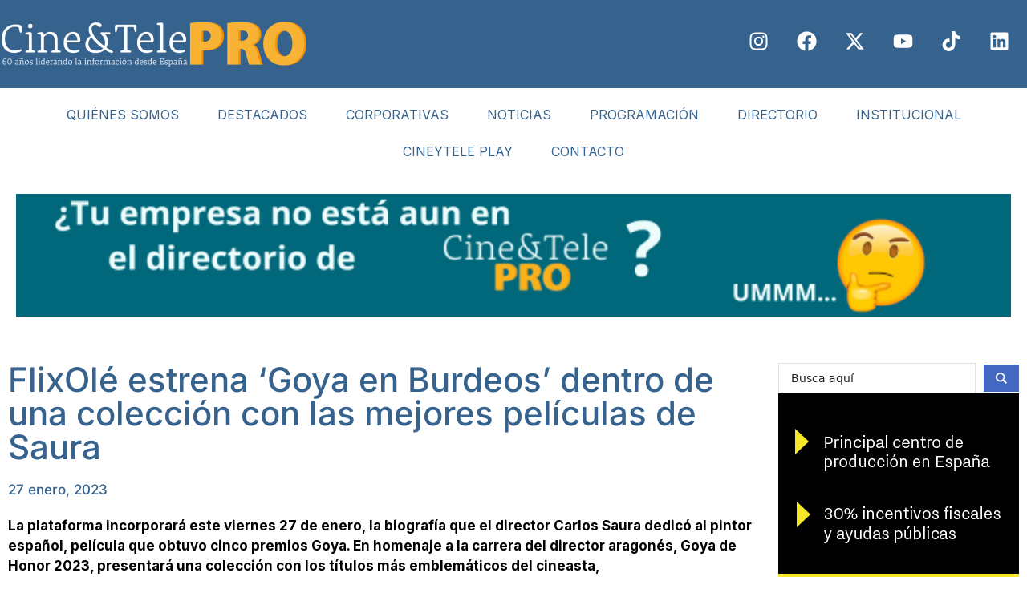

--- FILE ---
content_type: text/css
request_url: https://www.cineytele.com/wp-content/uploads/elementor/css/post-177287.css?ver=1768492036
body_size: 280
content:
.elementor-177287 .elementor-element.elementor-element-7e33bfa{padding:0px 0px 48px 0px;}.elementor-widget-heading .elementor-heading-title{font-family:var( --e-global-typography-primary-font-family ), Sans-serif;font-weight:var( --e-global-typography-primary-font-weight );color:var( --e-global-color-primary );}.elementor-177287 .elementor-element.elementor-element-e4ffd75{text-align:start;}.elementor-177287 .elementor-element.elementor-element-645bdda{text-align:start;}.elementor-widget-theme-post-content{color:var( --e-global-color-text );font-family:var( --e-global-typography-text-font-family ), Sans-serif;font-weight:var( --e-global-typography-text-font-weight );}.elementor-177287 .elementor-element.elementor-element-b1c7b64{color:#000000;font-family:"Inter", Sans-serif;font-weight:400;}.elementor-177287 .elementor-element.elementor-element-5c96478{text-align:start;}.elementor-widget-posts .elementor-button{background-color:var( --e-global-color-accent );font-family:var( --e-global-typography-accent-font-family ), Sans-serif;font-weight:var( --e-global-typography-accent-font-weight );}.elementor-widget-posts .elementor-post__title, .elementor-widget-posts .elementor-post__title a{color:var( --e-global-color-secondary );font-family:var( --e-global-typography-primary-font-family ), Sans-serif;font-weight:var( --e-global-typography-primary-font-weight );}.elementor-widget-posts .elementor-post__meta-data{font-family:var( --e-global-typography-secondary-font-family ), Sans-serif;font-weight:var( --e-global-typography-secondary-font-weight );}.elementor-widget-posts .elementor-post__excerpt p{font-family:var( --e-global-typography-text-font-family ), Sans-serif;font-weight:var( --e-global-typography-text-font-weight );}.elementor-widget-posts .elementor-post__read-more{color:var( --e-global-color-accent );}.elementor-widget-posts a.elementor-post__read-more{font-family:var( --e-global-typography-accent-font-family ), Sans-serif;font-weight:var( --e-global-typography-accent-font-weight );}.elementor-widget-posts .elementor-post__card .elementor-post__badge{background-color:var( --e-global-color-accent );font-family:var( --e-global-typography-accent-font-family ), Sans-serif;font-weight:var( --e-global-typography-accent-font-weight );}.elementor-widget-posts .elementor-pagination{font-family:var( --e-global-typography-secondary-font-family ), Sans-serif;font-weight:var( --e-global-typography-secondary-font-weight );}.elementor-widget-posts .e-load-more-message{font-family:var( --e-global-typography-secondary-font-family ), Sans-serif;font-weight:var( --e-global-typography-secondary-font-weight );}.elementor-177287 .elementor-element.elementor-element-82bbeb0{--grid-row-gap:30px;--grid-column-gap:30px;}.elementor-177287 .elementor-element.elementor-element-82bbeb0 .elementor-posts-container .elementor-post__thumbnail{padding-bottom:calc( 0.5 * 100% );}.elementor-177287 .elementor-element.elementor-element-82bbeb0:after{content:"0.5";}.elementor-177287 .elementor-element.elementor-element-82bbeb0 .elementor-post__thumbnail__link{width:80%;}.elementor-177287 .elementor-element.elementor-element-82bbeb0.elementor-posts--thumbnail-left .elementor-post__thumbnail__link{margin-right:20px;}.elementor-177287 .elementor-element.elementor-element-82bbeb0.elementor-posts--thumbnail-right .elementor-post__thumbnail__link{margin-left:20px;}.elementor-177287 .elementor-element.elementor-element-82bbeb0.elementor-posts--thumbnail-top .elementor-post__thumbnail__link{margin-bottom:20px;}.elementor-177287 .elementor-element.elementor-element-82bbeb0 .elementor-post__title, .elementor-177287 .elementor-element.elementor-element-82bbeb0 .elementor-post__title a{color:var( --e-global-color-primary );}.elementor-177287 .elementor-element.elementor-element-82bbeb0 .elementor-post__read-more{color:var( --e-global-color-primary );}@media(max-width:767px){.elementor-177287 .elementor-element.elementor-element-7e33bfa{padding:0px 0px 24px 0px;}.elementor-177287 .elementor-element.elementor-element-36b9881{width:100%;}.elementor-177287 .elementor-element.elementor-element-e4ffd75{text-align:center;}.elementor-177287 .elementor-element.elementor-element-645bdda{text-align:center;}.elementor-177287 .elementor-element.elementor-element-5c96478{text-align:center;}.elementor-177287 .elementor-element.elementor-element-82bbeb0 .elementor-posts-container .elementor-post__thumbnail{padding-bottom:calc( 0.5 * 100% );}.elementor-177287 .elementor-element.elementor-element-82bbeb0:after{content:"0.5";}.elementor-177287 .elementor-element.elementor-element-82bbeb0 .elementor-post__thumbnail__link{width:100%;}.elementor-177287 .elementor-element.elementor-element-ac18dab{width:100%;}}@media(min-width:768px){.elementor-177287 .elementor-element.elementor-element-36b9881{width:75%;}.elementor-177287 .elementor-element.elementor-element-ac18dab{width:25%;}}@media(max-width:1024px) and (min-width:768px){.elementor-177287 .elementor-element.elementor-element-36b9881{width:100%;}.elementor-177287 .elementor-element.elementor-element-ac18dab{width:100%;}}